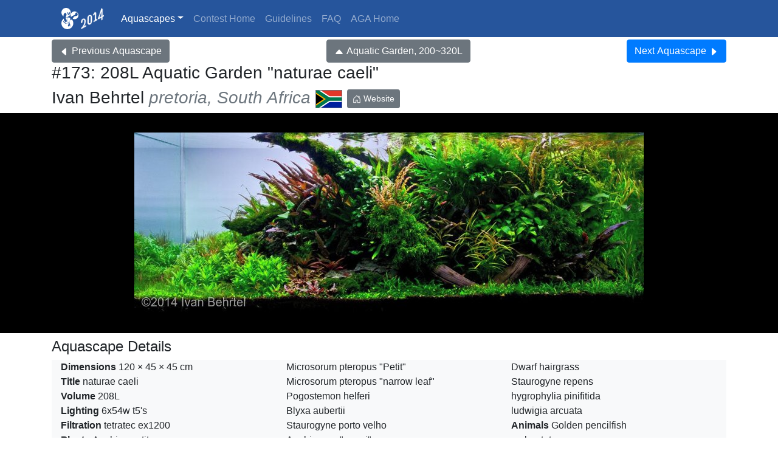

--- FILE ---
content_type: text/html; charset=UTF-8
request_url: https://showcase.aquatic-gardeners.org/2014/show173.html
body_size: 11203
content:
<!doctype html>
<html>
  <head>
    <meta charset="utf-8">
    <meta name="viewport" content="width=device-width, initial-scale=1, shrink-to-fit=no">
<!--    <link rel="stylesheet" href="https://stackpath.bootstrapcdn.com/bootstrap/4.5.0/css/bootstrap.min.css"> -->
    <link rel="stylesheet" href="/contest4.css">

    <script type="text/javascript" src="/jquery-3.5.1.min.js"></script>
    
<!--    <script src="https://cdn.jsdelivr.net/npm/popper.js@1.16.0/dist/umd/popper.min.js" integrity="sha384-Q6E9RHvbIyZFJoft+2mJbHaEWldlvI9IOYy5n3zV9zzTtmI3UksdQRVvoxMfooAo" crossorigin="anonymous"></script> -->
    <script src="/popper.min.js" integrity="sha384-Q6E9RHvbIyZFJoft+2mJbHaEWldlvI9IOYy5n3zV9zzTtmI3UksdQRVvoxMfooAo" crossorigin="anonymous"></script>

    <script src="/bootstrap.bundle.min.js"></script>
<!--    <link rel="stylesheet" href="https://cdn.jsdelivr.net/gh/fancyapps/fancybox@3.5.7/dist/jquery.fancybox.min.css" /> -->
    <link rel="stylesheet" href="/jquery.fancybox.min.css" />
<!--    <script type="text/javascript" src="https://cdn.jsdelivr.net/gh/fancyapps/fancybox@3.5.7/dist/jquery.fancybox.min.js"></script> -->
    <script type="text/javascript" src="/jquery.fancybox.min.js"></script>

    <title>AGA 2014 Aquascaping Contest: #173</title>

    <meta  property="og:title" content="#173: 208L Aquatic Garden “naturae caeli”"/><meta  property="og:type" content="website"/><meta  property="og:url" content="https://showcase.aquatic-gardeners.org/2014/show173.html"/><meta  property="og:image" content="https://showcase.aquatic-gardeners.org/2014/Images/Big/1730.jpg"/><meta  property="og:description" content="#173: 208L Aquatic Garden “naturae caeli”, by Ivan Behrtel pretoria, South Africa, is an aquascape from AGA 2014 Aquascaping Contest."/>
    
  </head>
  <body id="showcase">

<div class="navbar-wrapper"><div class="container"><nav class="navbar navbar-expand-md navbar-dark"><a  href="./" class="navbar-brand"><img src="../aga-white-no-words.svg" height="35" class="mr-1" /><img src="icon.png" height="35" class="mr-1" /></a><button  type="button" data-toggle="collapse" data-target="#navbarNav" aria-controls="navbarNav" aria-expanded="false" aria-label="Toggle navigation" class="navbar-toggler"><span class="navbar-toggler-icon"></span></button><div  id="navbarNav" class="collapse navbar-collapse"><ul class="navbar-nav"><li class="dropdown nav-item"><a  href="#" id="navbarDropdown" role="button" data-toggle="dropdown" class="nav-link active dropdown-toggle">Aquascapes</a><div class="dropdown-menu"><a  href="categories.html" class="dropdown-item">Category List</a><a  href="index0a.html" class="dropdown-item">Aquatic Garden, &lt;28L</a><a  href="index0b.html" class="dropdown-item">Aquatic Garden, 28~60L</a><a  href="index0c.html" class="dropdown-item">Aquatic Garden, 60~120L</a><a  href="index0d.html" class="dropdown-item">Aquatic Garden, 120~200L</a><a  href="index0e.html" class="dropdown-item">Aquatic Garden, 200~320L</a><a  href="index0f.html" class="dropdown-item">Aquatic Garden, &gt;320L</a><a  href="index1.html" class="dropdown-item">Biotope Aquascape</a><a  href="index2.html" class="dropdown-item">Paludarium</a><a  href="index3.html" class="dropdown-item">Dutch Aquascape</a></div></li><li class="nav-item"><a  href="/" class="nav-link">Contest Home</a></li><li class="nav-item"><a  href="/guidelines.html" class="nav-link">Guidelines</a></li><li class="nav-item"><a  href="/faq.html" class="nav-link">FAQ</a></li><li class="nav-item"><a  target="_blank" rel="noopener" href="https://aquatic-gardeners.org/" class="nav-link">AGA Home</a></li></ul></div></nav></div></div><div class="mt-1 d-flex justify-content-between container"><a  href="show462.html"><button class="btn btn-secondary scapenav-left"><svg class="mr-1 bi bi-caret-left-fill" width="1em" height="1em" viewBox="0 0 16 16" fill="currentColor" xmlns="http://www.w3.org/2000/svg">
  <path d="M3.86 8.753l5.482 4.796c.646.566 1.658.106 1.658-.753V3.204a1 1 0 0 0-1.659-.753l-5.48 4.796a1 1 0 0 0 0 1.506z"/>
                  </svg>Previous<span class="d-none d-md-inline"> Aquascape</span></button></a><a  href="index0e.html"><button class="closeScape btn btn-secondary"><svg class="bi bi-caret-up-fill" width="1em" height="1em" viewBox="0 0 16 16" fill="currentColor" xmlns="http://www.w3.org/2000/svg">
  <path d="M7.247 4.86l-4.796 5.481c-.566.647-.106 1.659.753 1.659h9.592a1 1 0 0 0 .753-1.659l-4.796-5.48a1 1 0 0 0-1.506 0z"/>
                                 </svg><span class="pl-1 d-none d-sm-inline">Aquatic Garden, 200~320L</span></button></a><a  href="show87.html"><button class="btn btn-primary scapenav-right">Next<span class="d-none d-md-inline"> Aquascape</span><svg class="ml-1 bi bi-caret-right-fill" width="1em" height="1em" viewBox="0 0 16 16" fill="currentColor" xmlns="http://www.w3.org/2000/svg">
  <path d="M12.14 8.753l-5.482 4.796c-.646.566-1.658.106-1.658-.753V3.204a1 1 0 0 1 1.659-.753l5.48 4.796a1 1 0 0 1 0 1.506z"/>
</svg></button></a></div><div class="title container"><h3 class="title-aquascape">#173: 208L Aquatic Garden <q>naturae caeli</q></h3><h3 class="title-name">Ivan Behrtel<em class="text-secondary"> pretoria, South Africa</em> <img src="[data-uri]" height="30" class="border border-secondary" /> <a  target="_blank" rel="noopener" href="http://www.apsa.co.za/xenforo/members/ivan.1210/"><button class="btn btn-sm btn-secondary"><svg width="1em" height="1em" viewBox="0 0 16 16" class="bi bi-house-door" fill="currentColor" xmlns="http://www.w3.org/2000/svg"><path fill-rule="evenodd" d="M7.646 1.146a.5.5 0 0 1 .708 0l6 6a.5.5 0 0 1 .146.354v7a.5.5 0 0 1-.5.5H9.5a.5.5 0 0 1-.5-.5v-4H7v4a.5.5 0 0 1-.5.5H2a.5.5 0 0 1-.5-.5v-7a.5.5 0 0 1 .146-.354l6-6zM2.5 7.707V14H6v-4a.5.5 0 0 1 .5-.5h3a.5.5 0 0 1 .5.5v4h3.5V7.707L8 2.207l-5.5 5.5z"/>
  <path fill-rule="evenodd" d="M13 2.5V6l-2-2V2.5a.5.5 0 0 1 .5-.5h1a.5.5 0 0 1 .5.5z"/>
</svg> Website</button></a></h3></div><div class="imageviewer d-flex flex-wrap p-4 justify-content-around"><a  href="Images/Ridiculous/1730.jpg" data-fancybox="s1" data-caption="" title="" class="slideshow m-2"><img src="Images/Medium/1730.jpg" class="img-fluid" /></a></div><div class="container pt-2"><H4>Aquascape Details</H4><div class="container aquascape-details bg-light pb-1"><div><b>Dimensions</b> 120 × 45 × 45 cm</div><div><b>Title</b> naturae caeli</div><div><b>Volume</b> 208L</div><div><b>Lighting</b> 6x54w t5's</div><div><b>Filtration</b> tetratec ex1200</div><div><b>Plants</b> Anubias petite				
<br>
Bolbitis heudelotii			
<br>
Cryptocoryne tonkinensis		
<br>
Cryptocoryne Undulata 			
<br>
Cryptocoryne usteriana				
<br>
Cryptocoryne wendtii &quot;Tropica&quot;		
<br>
Cryptocoryne wendtii brown		
<br>
Echinodorus 'Vesuvius'  		
<br>
Hemianthus callitricoides		
<br>
Microsorum pteropus &quot;Petit&quot; 		
<br>
Microsorum pteropus &quot;narrow leaf&quot;  	
<br>
Pogostemon helferi			
<br>
Blyxa aubertii  			
<br>
Staurogyne porto velho			
<br>
Anubias sp. &quot;nangi&quot;			
<br>
Cryptocoryne parva			
<br>
Cryptocoryne petchii &quot;pink&quot;		
<br>
Cryptocoryne&quot;pygmea&quot;			
<br>
Staurogyne repens			
<br>
Vesicularia ferriei 'Weeping'	
<br>
Marsilea
<br>
Fissidens fontanus
<br>
Glossostigma
<br>
Dwarf hairgrass
<br>
Staurogyne repens
<br>
hygrophylia pinifitida
<br>
ludwigia arcuata</div><div><b>Animals</b> Golden pencilfish
<br>
ember tetra
<br>
glowlight danio
<br>
otocinclus
<br>
Boraras brigittae</div><div><b>Materials</b> driftwood
<br>
ADA ryuoh stone</div><div><b>Additional Information</b> Ferts: kno3, kh2po4, kcl, tropica specialized</div></div></div><div class="sponsor container pt-2"><h3>Category Sponsor</h3><a target="_blank" href="http://www.seachem.com/"><img  src="prizes/seachem.png"></a></div><hr><div class="mt-1 d-flex justify-content-between container"><a  href="show462.html"><button class="btn btn-secondary scapenav-left"><svg class="mr-1 bi bi-caret-left-fill" width="1em" height="1em" viewBox="0 0 16 16" fill="currentColor" xmlns="http://www.w3.org/2000/svg">
  <path d="M3.86 8.753l5.482 4.796c.646.566 1.658.106 1.658-.753V3.204a1 1 0 0 0-1.659-.753l-5.48 4.796a1 1 0 0 0 0 1.506z"/>
                  </svg>Previous<span class="d-none d-md-inline"> Aquascape</span></button></a><a  href="index0e.html"><button class="closeScape btn btn-secondary"><svg class="bi bi-caret-up-fill" width="1em" height="1em" viewBox="0 0 16 16" fill="currentColor" xmlns="http://www.w3.org/2000/svg">
  <path d="M7.247 4.86l-4.796 5.481c-.566.647-.106 1.659.753 1.659h9.592a1 1 0 0 0 .753-1.659l-4.796-5.48a1 1 0 0 0-1.506 0z"/>
                                 </svg><span class="pl-1 d-none d-sm-inline">Aquatic Garden, 200~320L</span></button></a><a  href="show87.html"><button class="btn btn-primary scapenav-right">Next<span class="d-none d-md-inline"> Aquascape</span><svg class="ml-1 bi bi-caret-right-fill" width="1em" height="1em" viewBox="0 0 16 16" fill="currentColor" xmlns="http://www.w3.org/2000/svg">
  <path d="M12.14 8.753l-5.482 4.796c-.646.566-1.658.106-1.658-.753V3.204a1 1 0 0 1 1.659-.753l5.48 4.796a1 1 0 0 1 0 1.506z"/>
</svg></button></a></div><p class="text-right p-2">
<svg width="1em" height="1em" viewBox="0 0 16 16" class="bi bi-bug" fill="currentColor" xmlns="http://www.w3.org/2000/svg">
  <path fill-rule="evenodd" d="M4.355.522a.5.5 0 0 1 .623.333l.291.956A4.979 4.979 0 0 1 8 1c1.007 0 1.946.298 2.731.811l.29-.956a.5.5 0 1 1 .957.29l-.41 1.352A4.985 4.985 0 0 1 13 6h.5a.5.5 0 0 0 .5-.5V5a.5.5 0 0 1 1 0v.5A1.5 1.5 0 0 1 13.5 7H13v1h1.5a.5.5 0 0 1 0 1H13v1h.5a1.5 1.5 0 0 1 1.5 1.5v.5a.5.5 0 1 1-1 0v-.5a.5.5 0 0 0-.5-.5H13a5 5 0 0 1-10 0h-.5a.5.5 0 0 0-.5.5v.5a.5.5 0 1 1-1 0v-.5A1.5 1.5 0 0 1 2.5 10H3V9H1.5a.5.5 0 0 1 0-1H3V7h-.5A1.5 1.5 0 0 1 1 5.5V5a.5.5 0 0 1 1 0v.5a.5.5 0 0 0 .5.5H3c0-1.364.547-2.601 1.432-3.503l-.41-1.352a.5.5 0 0 1 .333-.623zM4 7v4a4 4 0 0 0 3.5 3.97V7H4zm4.5 0v7.97A4 4 0 0 0 12 11V7H8.5zM12 6H4a3.99 3.99 0 0 1 1.333-2.982A3.983 3.983 0 0 1 8 2c1.025 0 1.959.385 2.666 1.018A3.989 3.989 0 0 1 12 6z"/>
</svg>
  <em>Website problems? contact showcase@aquatic-gardeners.org | <a target="_blank" rel="noopener" href="https://www.aquatic-gardeners.org/privacy.html">privacy policy</a> |
      <a target="_blank" rel="noopener" href="https://www.aquatic-gardeners.org/termsofuse.html">terms of use</a></em>
    </p>
</body>
</html>
